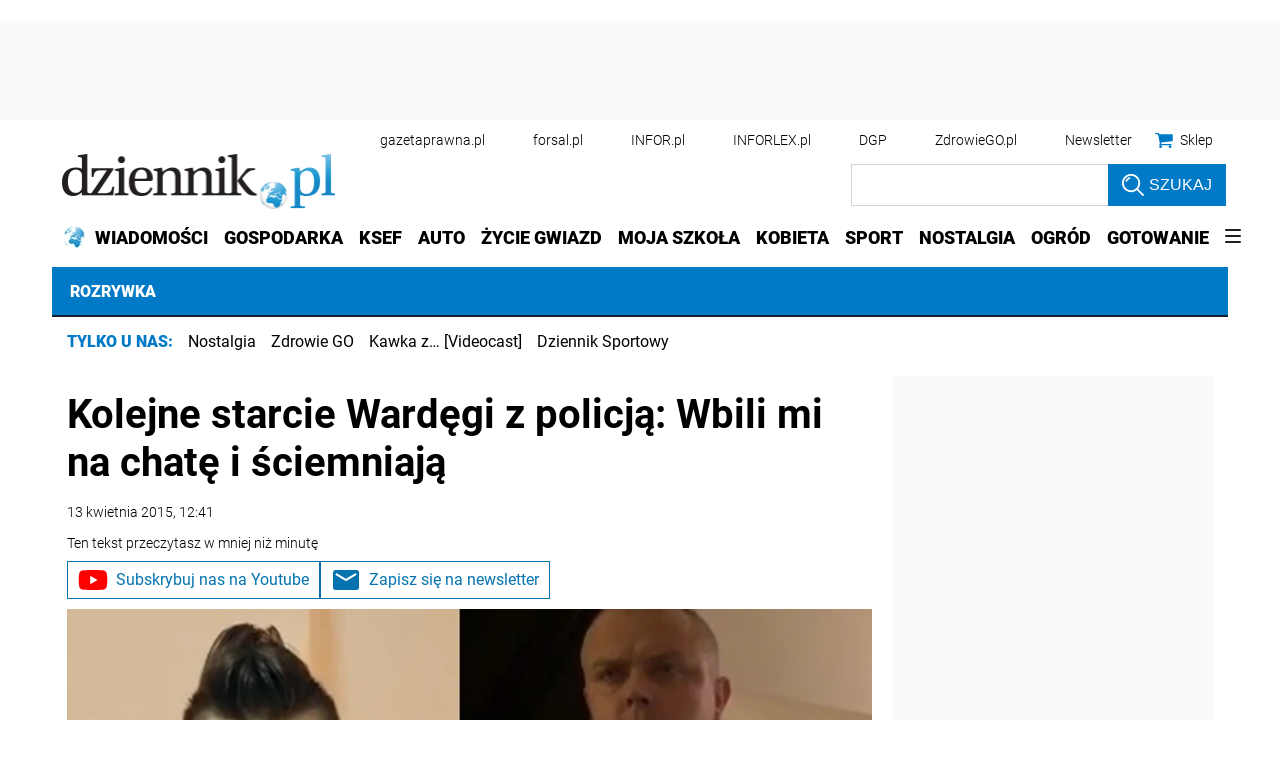

--- FILE ---
content_type: text/html; charset=utf-8
request_url: https://www.google.com/recaptcha/api2/aframe
body_size: 184
content:
<!DOCTYPE HTML><html><head><meta http-equiv="content-type" content="text/html; charset=UTF-8"></head><body><script nonce="WJ2oW3BwPYk4SFevrXClWg">/** Anti-fraud and anti-abuse applications only. See google.com/recaptcha */ try{var clients={'sodar':'https://pagead2.googlesyndication.com/pagead/sodar?'};window.addEventListener("message",function(a){try{if(a.source===window.parent){var b=JSON.parse(a.data);var c=clients[b['id']];if(c){var d=document.createElement('img');d.src=c+b['params']+'&rc='+(localStorage.getItem("rc::a")?sessionStorage.getItem("rc::b"):"");window.document.body.appendChild(d);sessionStorage.setItem("rc::e",parseInt(sessionStorage.getItem("rc::e")||0)+1);localStorage.setItem("rc::h",'1769893947672');}}}catch(b){}});window.parent.postMessage("_grecaptcha_ready", "*");}catch(b){}</script></body></html>

--- FILE ---
content_type: application/javascript; charset=utf-8
request_url: https://fundingchoicesmessages.google.com/f/AGSKWxW49sOiq8_8BNi2syWUekIh4zjmw087hHK8ywFEipVdv4GH9Gyc2rM7EL85OdxREpFw1bsU6g5UBnkuJ1vZfiBRLA_S8uTJuRh0BzWbpG14Ple21qVB3r97-acUzy0XTFXQ3iGzKzJmMVCWQHfYUogIvnzKX84xHa2rvcWp7PuEgODldwIgYWa-D-I-/__ads_async./dfp_delivery.js/adchoiceslogo./adserving./adspi.
body_size: -1284
content:
window['e97c5586-494e-4fd1-acc9-fdcdf11769c2'] = true;

--- FILE ---
content_type: application/javascript; charset=utf-8
request_url: https://fundingchoicesmessages.google.com/f/AGSKWxWx1yEH6QiGOdreJnkWfyt_Lxa1sQT-RXwEcCcTs2tDslTJCCUc1xgccCvap_lCbLA_5Y3e_5WoVtHx2LPwfPUTJ2ySn0Ics4o5lnsGrRsQUw6mknXkj-EFpGMp8RjnUuyHe8vwJQ==?fccs=W251bGwsbnVsbCxudWxsLG51bGwsbnVsbCxudWxsLFsxNzY5ODkzOTQ4LDU3OTAwMDAwMF0sbnVsbCxudWxsLG51bGwsW251bGwsWzcsMTAsNl0sbnVsbCxudWxsLG51bGwsbnVsbCxudWxsLG51bGwsbnVsbCxudWxsLG51bGwsMV0sImh0dHBzOi8vcm96cnl3a2EuZHppZW5uaWsucGwvcGxvdGtpL2FydHlrdWx5LzQ4Nzc4NCxzeWx3ZXN0ZXItd2FyZGVnYS1uYWdyeXdhLXd0YXJnbmllY2llLXBvbGljamktZG8tamVnby1taWVzemthbmlhLmh0bWwiLG51bGwsW1s4LCJGZjBSR0hUdW44SSJdLFs5LCJlbi1VUyJdLFsxNiwiWzEsMSwxXSJdLFsxOSwiMiJdLFsyNCwiIl0sWzI5LCJmYWxzZSJdXV0
body_size: 141
content:
if (typeof __googlefc.fcKernelManager.run === 'function') {"use strict";this.default_ContributorServingResponseClientJs=this.default_ContributorServingResponseClientJs||{};(function(_){var window=this;
try{
var rp=function(a){this.A=_.t(a)};_.u(rp,_.J);var sp=function(a){this.A=_.t(a)};_.u(sp,_.J);sp.prototype.getWhitelistStatus=function(){return _.F(this,2)};var tp=function(a){this.A=_.t(a)};_.u(tp,_.J);var up=_.ed(tp),vp=function(a,b,c){this.B=a;this.j=_.A(b,rp,1);this.l=_.A(b,_.Qk,3);this.F=_.A(b,sp,4);a=this.B.location.hostname;this.D=_.Fg(this.j,2)&&_.O(this.j,2)!==""?_.O(this.j,2):a;a=new _.Qg(_.Rk(this.l));this.C=new _.eh(_.q.document,this.D,a);this.console=null;this.o=new _.np(this.B,c,a)};
vp.prototype.run=function(){if(_.O(this.j,3)){var a=this.C,b=_.O(this.j,3),c=_.gh(a),d=new _.Wg;b=_.hg(d,1,b);c=_.C(c,1,b);_.kh(a,c)}else _.hh(this.C,"FCNEC");_.pp(this.o,_.A(this.l,_.De,1),this.l.getDefaultConsentRevocationText(),this.l.getDefaultConsentRevocationCloseText(),this.l.getDefaultConsentRevocationAttestationText(),this.D);_.qp(this.o,_.F(this.F,1),this.F.getWhitelistStatus());var e;a=(e=this.B.googlefc)==null?void 0:e.__executeManualDeployment;a!==void 0&&typeof a==="function"&&_.Uo(this.o.G,
"manualDeploymentApi")};var wp=function(){};wp.prototype.run=function(a,b,c){var d;return _.v(function(e){d=up(b);(new vp(a,d,c)).run();return e.return({})})};_.Uk(7,new wp);
}catch(e){_._DumpException(e)}
}).call(this,this.default_ContributorServingResponseClientJs);
// Google Inc.

//# sourceURL=/_/mss/boq-content-ads-contributor/_/js/k=boq-content-ads-contributor.ContributorServingResponseClientJs.en_US.Ff0RGHTun8I.es5.O/d=1/exm=ad_blocking_detection_executable,kernel_loader,loader_js_executable,web_iab_us_states_signal_executable/ed=1/rs=AJlcJMwj_NGSDs7Ec5ZJCmcGmg-e8qljdw/m=cookie_refresh_executable
__googlefc.fcKernelManager.run('\x5b\x5b\x5b7,\x22\x5b\x5bnull,\\\x22dziennik.pl\\\x22,\\\x22AKsRol-XDtoHaVlbfwkmMLgKAY5gIA61l8MYBXmYyzaUHGDlaJoBCnSDhuRvJ_8TLbEV57wq6H_D0SvMJecGOb2MqzX-yDdIlaGyh4ay7m6MFTDS-tdKIg55sH2RS81HLDCn7X-R1yJI107U6iBjo553c5ULHoW0GA\\\\u003d\\\\u003d\\\x22\x5d,null,\x5b\x5bnull,null,null,\\\x22https:\/\/fundingchoicesmessages.google.com\/f\/AGSKWxVXxhdZJRqY5-CEmOSO92d-e6ymdpadEzxNvdKC1900xb5mFpgtp03GwckPPqEdcL8jkBcZW5ASDDWfVW7IsrMyBcXfR9wTtvssQh7TSn_cF2k6qwsdTIrBaSQWNI7LzZ5XgmH97A\\\\u003d\\\\u003d\\\x22\x5d,null,null,\x5bnull,null,null,\\\x22https:\/\/fundingchoicesmessages.google.com\/el\/AGSKWxWaf-JUVaPVSyoRRZQ_64ZNe57Qln8ZVMVrD8fvrNXoGrTB4qiGzqvRkhEu_7hZuQ9g5OW2ogGP4rDwtBqz4UJKW73r_ccoTqDXn7w3fPunzszQ0ePuGqH1o8NEEzBPTg-17gAq1A\\\\u003d\\\\u003d\\\x22\x5d,null,\x5bnull,\x5b7,10,6\x5d,null,null,null,null,null,null,null,null,null,1\x5d\x5d,\x5b3,1\x5d\x5d\x22\x5d\x5d,\x5bnull,null,null,\x22https:\/\/fundingchoicesmessages.google.com\/f\/AGSKWxWsJvluCh_yb3K-MR5AVEK8w4H9tUFSmy808LgzvSCPl-ALEDiqQib4lbPWsqBfXhig-zkuLNxGv0YrgInZJ_rfMPobA8eowp3EnLtM_yovQb8886FxmQoDUTEI7gS_NywZGBeoxg\\u003d\\u003d\x22\x5d\x5d');}

--- FILE ---
content_type: text/plain; charset=UTF-8
request_url: https://at.teads.tv/fpc?analytics_tag_id=PUB_5576&tfpvi=&gdpr_status=22&gdpr_reason=220&gdpr_consent=&ccpa_consent=1---&shared_ids=&sv=d656f4a&
body_size: -86
content:
OWRmMjdlODUtNWIxZC00YmRmLTlmMGUtZTYzNGMzZjlkMTBjIy01LTY=